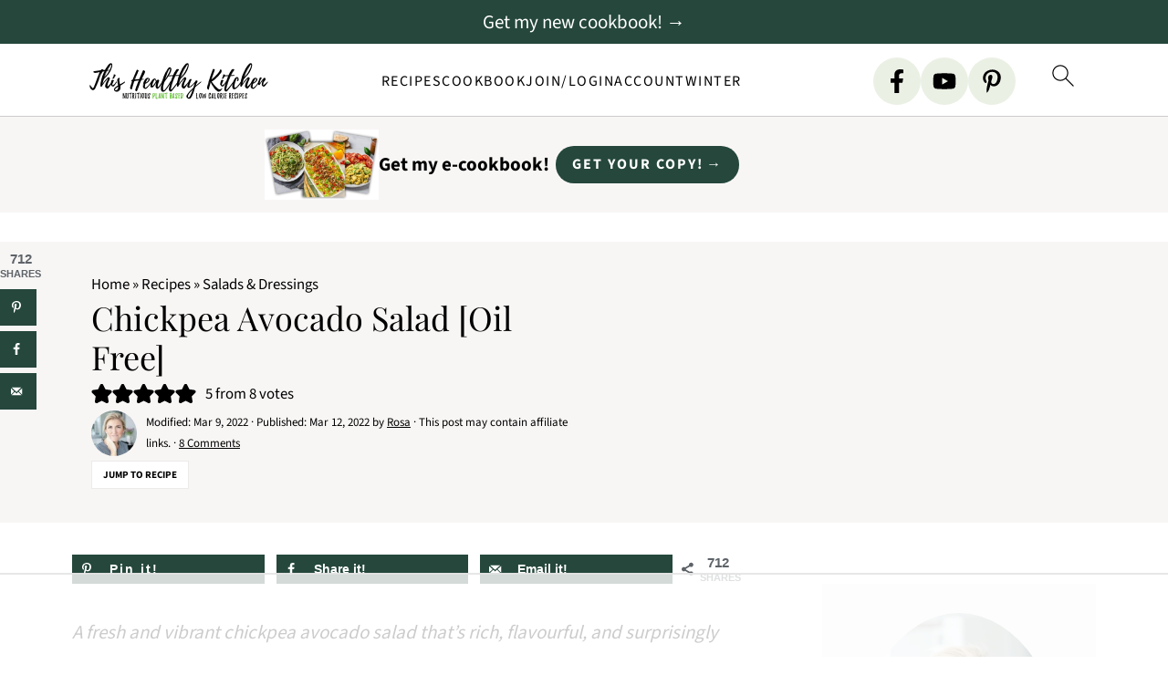

--- FILE ---
content_type: text/html
request_url: https://api.intentiq.com/profiles_engine/ProfilesEngineServlet?at=39&mi=10&dpi=936734067&pt=17&dpn=1&iiqidtype=2&iiqpcid=4965a789-958b-442d-ac10-e974aa9d3d4e&iiqpciddate=1768901283278&pcid=1b5062a7-b074-4eb8-8f96-3d6cf527344f&idtype=3&gdpr=0&japs=false&jaesc=0&jafc=0&jaensc=0&jsver=0.33&testGroup=A&source=pbjs&ABTestingConfigurationSource=group&abtg=A&vrref=https%3A%2F%2Fthishealthykitchen.com
body_size: 54
content:
{"abPercentage":97,"adt":1,"ct":2,"isOptedOut":false,"data":{"eids":[]},"dbsaved":"false","ls":true,"cttl":86400000,"abTestUuid":"g_52f56ca4-7173-4175-8d3d-795724148548","tc":9,"sid":-1461371496}

--- FILE ---
content_type: text/html; charset=utf-8
request_url: https://www.google.com/recaptcha/api2/aframe
body_size: 265
content:
<!DOCTYPE HTML><html><head><meta http-equiv="content-type" content="text/html; charset=UTF-8"></head><body><script nonce="0tiVCZIcgUwHloMt4JXXFg">/** Anti-fraud and anti-abuse applications only. See google.com/recaptcha */ try{var clients={'sodar':'https://pagead2.googlesyndication.com/pagead/sodar?'};window.addEventListener("message",function(a){try{if(a.source===window.parent){var b=JSON.parse(a.data);var c=clients[b['id']];if(c){var d=document.createElement('img');d.src=c+b['params']+'&rc='+(localStorage.getItem("rc::a")?sessionStorage.getItem("rc::b"):"");window.document.body.appendChild(d);sessionStorage.setItem("rc::e",parseInt(sessionStorage.getItem("rc::e")||0)+1);localStorage.setItem("rc::h",'1768901296901');}}}catch(b){}});window.parent.postMessage("_grecaptcha_ready", "*");}catch(b){}</script></body></html>

--- FILE ---
content_type: text/css
request_url: https://ads.adthrive.com/sites/5fb50cfb35e8c2a50ce0e8ff/ads.min.css
body_size: 722
content:
.adthrive-device-desktop .adthrive-recipe, 
.adthrive-device-tablet .adthrive-recipe {
  float: right;
  clear: right;
  margin-left: 10px;
}
h3.adthrive-player-title{
margin:0!important;
}

.adthrive-player-position.adthrive-collapse-float {
z-index: 1040!important;
}
.adthrive-sidebar-9 {
z-index: 1039!important;
}

body:not(.adthrive-device-phone) .adthrive-player-position.adthrive-collapse-mobile.adthrive-collapse-top-center {
    top:auto!important;
    bottom:90px!important;
    left:0;
    transform:translateX(15%);
}

/* for final sticky SB */
.adthrive-sidebar.adthrive-stuck {
margin-top: 135px;
}
/* for ESSAs */
.adthrive-sticky-sidebar > div {
top: 135px!important;
}

.adthrive-player-position.adthrive-collapse-mobile.adthrive-collapse-top-center,
.adthrive-collapse-mobile-background {
z-index: 999!important;
}

--- FILE ---
content_type: text/plain
request_url: https://rtb.openx.net/openrtbb/prebidjs
body_size: -228
content:
{"id":"c077ad01-2755-43cd-b79a-153e7393e483","nbr":0}

--- FILE ---
content_type: text/plain
request_url: https://rtb.openx.net/openrtbb/prebidjs
body_size: -228
content:
{"id":"c6ec9d46-7ad1-4e29-a808-e6c10191e772","nbr":0}

--- FILE ---
content_type: text/plain
request_url: https://rtb.openx.net/openrtbb/prebidjs
body_size: -228
content:
{"id":"a193558d-b9e5-41c1-9bbc-abdea6e3f046","nbr":0}

--- FILE ---
content_type: text/plain
request_url: https://rtb.openx.net/openrtbb/prebidjs
body_size: -228
content:
{"id":"3a0fb032-711e-43c3-a069-c850035b1aea","nbr":0}

--- FILE ---
content_type: text/plain; charset=UTF-8
request_url: https://at.teads.tv/fpc?analytics_tag_id=PUB_17002&tfpvi=&gdpr_consent=&gdpr_status=22&gdpr_reason=220&ccpa_consent=&sv=prebid-v1
body_size: 56
content:
NDljODk5NGEtNDVjYy00ZjA0LWJkZjgtYThmYzlhNWM3MmNiIzYtMQ==

--- FILE ---
content_type: text/plain; charset=utf-8
request_url: https://ads.adthrive.com/http-api/cv2
body_size: 7512
content:
{"om":["00eoh6e0","03621zun","0av741zl","0cff46b5-9a3f-4a92-b244-c3aac7c69e62","0iyi1awv","0p298ycs8g7","0pycs8g7","0sm4lr19","1","10011/5c318b44790eeb5c8b638875dd699ce4","10011/6d6f4081f445bfe6dd30563fe3476ab4","10011/8b27c31a5a670fa1f1bbaf67c61def2e","10011/ba9f11025c980a17f6936d2888902e29","1011_302_56233468","1011_302_56233474","1011_302_56233481","1011_302_56233486","1011_302_56233497","1011_302_56233565","1011_302_56273331","1011_302_56273337","1019_695879895","1028_8728253","10310289136970_462095643","10310289136970_462615155","10310289136970_462615644","10310289136970_462615833","10310289136970_462792722","10310289136970_491344903","10310289136970_491345701","10310289136970_559920874","10310289136970_579599725","10310289136970_593674671","10310289136970_594028899","10310289136970_594352012","10877374","10ua7afe","11142692","11421707","11526016","11560071","11631758","11641870","11896988","11999803","12010080","12010084","12010088","12151247","12219633","124843_8","124844_21","124848_7","12_74_18107028","12_74_18107030","1610326628","1610326728","16x7UEIxQu8","174ea817-e286-461b-a17a-257df266ad7d","17_24104693","17_24525570","17_24632123","17_24696319","17_24696320","17_24766951","17_24767222","17_24767229","17_24767241","17_24767245","17_24767257","17_24767591","1891/84813","1891/84814","1dwefsfs","1ktgrre1","1qycnxb6","201500255","202430_200_EAAYACog7t9UKc5iyzOXBU.xMcbVRrAuHeIU5IyS9qdlP9IeJGUyBMfW1N0_","202430_200_EAAYACogIm3jX30jHExW.LZiMVanc.j-uV7dHZ7rh4K3PRdSnOAyBBuRK60_","202430_200_EAAYACogfp82etiOdza92P7KkqCzDPazG1s0NmTQfyLljZ.q7ScyBDr2wK8_","202d4qe7","203633","204acb83-fa5a-434b-b316-c39f0969750f","2132:45871980","2132:45875343","2132:46039502","2179:589289985696794383","2179:591283456202345442","2249:561590466","2249:581439030","2249:650628496","2249:650628516","2249:650628539","2249:650628575","2249:664731943","2249:674673693","2249:677340715","2249:691914577","2249:691925891","2249:700847682","2249:704061053","2249:704085924","2307:02fvliub","2307:0pycs8g7","2307:222tsaq1","2307:2gev4xcy","2307:3ql09rl9","2307:43jaxpr7","2307:4sgewasf","2307:4yevyu88","2307:794di3me","2307:96srbype","2307:9nex8xyd","2307:9t6gmxuz","2307:a7w365s6","2307:bjbhu0bk","2307:c7mn7oi0","2307:fovbyhjn","2307:fphs0z2t","2307:g49ju19u","2307:g749lgab","2307:gdh74n5j","2307:ge4000vb","2307:gpx7xks2","2307:j5l7lkp9","2307:jd035jgw","2307:jq895ajv","2307:jzqxffb2","2307:lp37a2wq","2307:m6ga279l","2307:mfsmf6ch","2307:min949in","2307:mit1sryf","2307:okem47bb","2307:ouycdkmq","2307:p3cf8j8j","2307:plth4l1a","2307:qqj2iqh7","2307:ralux098","2307:rup4bwce","2307:s2ahu2ae","2307:t2546w8l","2307:tty470r7","2307:xal6oe9q","2307:zvdz58bk","23786257","2409_15064_70_85445175","2409_15064_70_85445179","2409_15064_70_85445183","2409_15064_70_85445193","2409_15064_70_85808977","2409_15064_70_85809016","2409_15064_70_86082701","2409_25495_176_CR52092920","2409_25495_176_CR52092921","2409_25495_176_CR52092922","2409_25495_176_CR52092923","2409_25495_176_CR52092956","2409_25495_176_CR52092957","2409_25495_176_CR52092958","2409_25495_176_CR52092959","2409_25495_176_CR52150651","2409_25495_176_CR52153848","2409_25495_176_CR52153849","2409_25495_176_CR52175340","2409_25495_176_CR52178314","2409_25495_176_CR52178315","2409_25495_176_CR52178316","2409_25495_176_CR52186411","2409_25495_176_CR52188001","244435194","244441761","246638579","24694809","25048614","25048620","25_34tgtmqk","25_53v6aquw","25_87z6cimm","25_ctfvpw6w","25_sgaw7i5o","25_utberk8n","2662_200562_8166422","2662_200562_8166427","2662_200562_8168520","2662_200562_8172720","2662_200562_8172724","2662_200562_8172741","2662_200562_8182931","2662_200562_8182933","2676:85480691","2676:85690707","2676:85702152","2676:85807307","2676:85807318","2676:85807320","2676:85807326","2676:85987450","2676:86087909","2676:86087917","2676:86690080","2676:86698029","2676:86698030","2676:86739499","2676:86894914","26b66e6f-648f-4006-a58e-3a94b4a93eb3","27035504","2711_64_11999803","2715_9888_501281","2715_9888_551337","2760:176_CR52092921","2760:176_CR52092923","2760:176_CR52092956","2760:176_CR52153849","2760:176_CR52186411","28925636","28929686","28933536","29102835","29402249","29414696","29414711","29414845","2974:8168479","2974:8168537","2974:8168539","2974:8168581","2974:8172728","2974:8172738","2974:8172741","2gev4xcy","2mokbgft","3018/2c83a32ad2293482c65870d3b43a5633","3018/4c27c3617d0f740e7762d628f04f1bd6","308_125203_16","308_125204_11","31334462","31qdo7ks","3335_133884_702675191","3335_25247_700109379","3335_25247_700109393","33603859","34182009","3490:CR52092921","3490:CR52092954","3490:CR52175339","3490:CR52175340","3490:CR52178314","3490:CR52178316","3490:CR52186411","3490:CR52212688","3490:CR52223725","3490:CR52223938","34tgtmqk","3658_136236_fphs0z2t","3658_136236_hn3eanl8","3658_15032_7ztkjhgq","3658_155735_0pycs8g7","3658_155735_plth4l1a","3658_78719_p3cf8j8j","3658_83553_202d4qe7","3658_87799_c7mn7oi0","3658_87799_jq895ajv","3658_87799_t2546w8l","3702_139777_24765466","3702_139777_24765477","3702_139777_24765483","3702_139777_24765494","3702_139777_24765531","3702_139777_24765537","3702_139777_24765548","381513943572","381846714","3858:12150355","39303318","39350186","39364467","396398251","3LMBEkP-wis","3a2nyp64","3gmymj0g","3o6augn1","3ql09rl9","3tkh4kx1","40854655","409_189409","409_192565","409_216326","409_216366","409_216382","409_216383","409_216384","409_216386","409_216387","409_216388","409_216393","409_216396","409_216398","409_216408","409_216416","409_216502","409_216504","409_216506","409_220333","409_220336","409_220339","409_220363","409_223589","409_223597","409_223599","409_225977","409_225978","409_225982","409_225986","409_225987","409_225988","409_225990","409_225992","409_226321","409_226322","409_226326","409_226332","409_226336","409_226342","409_226364","409_226371","409_227223","409_227224","409_227226","409_227227","409_228054","409_228059","409_228060","409_228065","409_228070","409_228077","409_228115","409_228346","409_228349","409_228354","409_228356","409_228362","409_228363","409_228370","409_228371","409_228373","409_228378","409_228380","409_228381","409_228382","409_228385","42171159","436396566","43919974","43919976","43919984","43919985","43jaxpr7","44023623","444361065","44629254","45871980","46088235","461992080","47869802","481703827","485027845327","48579735","48594493","48968087","4941614","49869015","4aqwokyz","4fk9nxse","4qxmmgd2","4sgewasf","4yevyu88","501_76_54849761-3e17-44c3-b668-808315323fd3","501_76_7e873d5f-008c-46e0-bc07-41f36e84503a","501_76_8b2a12fd-7424-41d8-85dc-7c59e12ddde8","501_76_9a469f3e-959b-42df-8f85-09e28a455879","514819301","516_70_86894914","521_425_203499","521_425_203500","521_425_203501","521_425_203504","521_425_203505","521_425_203507","521_425_203508","521_425_203509","521_425_203511","521_425_203514","521_425_203515","521_425_203516","521_425_203517","521_425_203518","521_425_203525","521_425_203526","521_425_203529","521_425_203530","521_425_203535","521_425_203536","521_425_203539","521_425_203542","521_425_203543","521_425_203544","521_425_203615","521_425_203620","521_425_203621","521_425_203623","521_425_203624","521_425_203681","521_425_203683","521_425_203687","521_425_203689","521_425_203693","521_425_203695","521_425_203696","521_425_203700","521_425_203711","521_425_203712","521_425_203714","521_425_203715","521_425_203728","521_425_203729","521_425_203730","521_425_203732","521_425_203735","521_425_203742","521_425_203744","521_425_203745","521_425_203868","521_425_203871","521_425_203874","521_425_203885","521_425_203890","521_425_203892","521_425_203894","521_425_203900","521_425_203907","521_425_203908","521_425_203912","521_425_203928","521_425_203934","521_425_203936","521_425_203938","521_425_203943","521_425_203945","521_425_203948","521_425_203952","521_425_203956","521_425_203970","52qaclee","5316_139700_16b4f0e9-216b-407b-816c-070dabe05b28","5316_139700_2fecd764-9cd3-4f14-b819-c5f009ce6090","5316_139700_3cdf5be4-408f-43d7-a14f-b5d558e7b1b2","5316_139700_44d12f53-720c-4d77-aa3f-2c657f68dcfa","5316_139700_53a52a68-f2b1-43b7-bef4-56b9aa9addac","5316_139700_6aefc6d3-264a-439b-b013-75aa5c48e883","5316_139700_87802704-bd5f-4076-a40b-71f359b6d7bf","5316_139700_a8ac655a-14ad-4f1a-ba03-9f5a49b9fdd8","5316_139700_b154f434-c058-4c10-b81e-cf5fd1a4bd89","5316_139700_bd0b86af-29f5-418b-9bb4-3aa99ec783bd","5316_139700_bf4381ba-9efc-4946-a7b0-e8e9de47b55b","5316_139700_ccc82d0d-2f74-464a-80e9-da1afeab487e","5316_139700_d1c1eb88-602b-4215-8262-8c798c294115","5316_139700_e3299175-652d-4539-b65f-7e468b378aea","5316_139700_e57da5d6-bc41-40d9-9688-87a11ae6ec85","5316_139700_feb43adb-e3f8-4d32-a55e-90cab0ee0c6e","53osz248","53v6aquw","54639987","54779847","54779856","54779873","548ac6ea-9595-4c74-aa04-61f842768e04","5510:6mj57yc0","5510:7ztkjhgq","5510:c88kaley","5510:cymho2zs","5510:ouycdkmq","5510:quk7w53j","5510:t393g7ye","55116649","55167461","555_165_787865606634","5563_66529_OADD2.7353040902704_12VHHVEFFXH8OJ4LUR","5563_66529_OADD2.7353043681733_1CTKQ7RI7E0NJH0GJ0","5563_66529_OAIP.104c050e6928e9b8c130fc4a2b7ed0ac","55726194","55763523","557_409_216366","557_409_216396","557_409_216406","557_409_220139","557_409_220149","557_409_220159","557_409_220338","557_409_220343","557_409_220344","557_409_220350","557_409_220354","557_409_220364","557_409_223589","557_409_223599","557_409_225988","557_409_226312","557_409_226314","557_409_226316","557_409_226342","557_409_226356","557_409_227223","557_409_228054","557_409_228055","557_409_228059","557_409_228064","557_409_228065","557_409_228105","557_409_228349","557_409_228354","557_409_228363","557_409_228380","557_409_230731","557_409_235268","557_409_235270","558_93_cv2huqwc","558_93_e0h7s0q1","560_74_18268077","560_74_18268080","560_74_18298320","56341213","56635908","56635945","56635955","5670:8172728","567405900","5726507783","58117282","587410474","587410525","593674671","59780459","59780461","59780474","59873230","5989_1799740_704067611","5a908671-a5d2-420e-a5c2-353bbd1cae0e","5f72ef3b-ba7d-42cd-9339-0049eec95ecf","5sfc9ja1","60146355","6026534329","60618611","60638194","609577512","60f5a06w","61174500","61210719","61900466","61916211","61916223","61916225","61916229","61916233","61932920","61932925","61932933","61932938","61932957","6226505239","6226522291","6226534791","6250_66552_1112688573","6250_66552_1114488823","62667314","627301267","627309156","627309159","627506494","62799585","628153053","628222860","628360579","628360582","62839677","628444259","628444349","628444433","628456310","628622163","628622172","628622241","628622244","628622250","628683371","628687043","628687157","628687463","628841673","629007394","629009180","629167998","629168001","629168565","629171202","629234167","629255550","629350437","62946736","62946743","62946748","62978285","62978299","62980385","62981075","62d7f069-23e8-46a5-b63e-8b1aa25bc05e","630137823","63045438","6365_61796_784880275657","6365_61796_785360426836","6365_61796_785451798380","6365_61796_785451852437","651637446","651637459","651637461","651637462","652348590","652348592","6547_67916_6YZZnNn0gn28KWzA0mQc","6547_67916_Efai4zlFwZQBLL5oKVre","6547_67916_SzPPODHFRM0Gbzs8BBMm","6547_67916_Tl7LXuNzqY0XrCc0h7ev","659216891404","670_9916_462792722","670_9916_491345434","670_9916_491345701","680597458938","680_99480_464327579","680_99480_687081256","680_99480_692218883","680_99480_692218887","680_99480_700109377","680_99480_700109379","680_99480_700109389","680_99480_700109391","680_99480_700109393","681349749","688070999","688078501","695879875","696314600","696332890","696406590","697081797","697189989","697189999","697199588","697199614","697525780","697525781","697525805","697525824","697525832","698245753","699183154","699221258","699467623","699812857","699813340","699824707","6hye09n0","6mj57yc0","6mrds7pc","6qy0hs97","6rbncy53","700109383","700109389","700109391","700117707","701276081","702038417","702397981","702423494","702675162","702675191","702759555","702759608","702759703","702924175","704475727","70_81103016","70_83443864","70_83448004","70_85444737","70_85954457","70_86083012","70_86509222","712170113165","7354_111700_86509222","7354_111700_86509226","7354_138543_79507231","7354_138543_85444712","7354_138543_85444734","7354_138543_85444749","7354_138543_85444755","7354_138543_85444773","7354_138543_85444966","7354_138543_85445175","7354_138543_85445183","7354_138543_85807343","7354_138543_85808988","7354_138543_85809016","7354_138543_85809050","7354_217088_86434663","7354_229128_77905435","7354_229128_86905973","74243_74_18268078","74_491345701","74_559920770","74_559920874","763d0e39-8d91-4a44-9631-2f582e560f5c","770224049458","779628197996","78827816","79096173","7969_149355_45871980","7969_149355_46039901","7cmeqmw8","7fc6xgyo","7nnanojy","7qIE6HPltrY","80070345","80072827","8153725","8154366","8168475","8172728","8341_230731_579593739337040696","8341_230731_585139266317201118","8341_230731_588366512778827143","8341_230731_588463996220411211","8341_230731_588837179414603875","8341_230731_588969843258627169","8341_230731_589318202881681006","8341_230731_590157627360862445","8341_230731_594033992319641821","83443036","83443869","83443883","83443885","83447795","83447996","83448004","84578122","84578143","84578144","847bbb26-3b20-444b-802e-653cb24b588a","8520092","85393222","85444952","85444966","85943194","86083695","86434454","86434482","86509229","86509230","8666/7cd4d5087da37c02cd8f72043b73ba5e","86fb8cae-7059-4fbd-b295-8644293091ef","8831024240_564552433","8i63s069","8orkh93v","8osostik","9057/0328842c8f1d017570ede5c97267f40d","9057/211d1f0fa71d1a58cabee51f2180e38f","9057/37a3ff30354283181bfb9fb2ec2f8f75","9057/5f448328401da696520ae886a00965e2","9057/b232bee09e318349723e6bde72381ba0","906740c1-256f-411f-a9b1-475f20e511c0","90_12219634","90_12270190","90_12270191","90_12452428","90_12452429","90_12552070","90_12837805","90_12837806","90_12850755","90_12850756","91950686","91950689","96srbype","9757618","97_8152859","97_8152878","97_8152879","97f9e78a-5a11-4afe-83d4-7c186c429a97","9925w9vu","9d137ac8-037e-4a43-9483-f37f2395a7fa","9krcxphu","9rvsrrn1","9t6gmxuz","9udgiush","Mktz+IsmonPEt8hvut+tkA==","YM34v0D1p1g","YlnVIl2d84o","a0oxacu8","a1m9wazh","a4398481-e087-43d8-8f80-8bf47dddd166","a7w365s6","acc906aa-098c-4789-9325-25ebd00e9159","acl5gnm9","amly29q7","ascierwp","b8213243-90a7-4e47-87b0-4e978e1de8db","b90cwbcd","bf7ef152-36c1-4b2b-87fb-cbb7fd360fc6","bjbhu0bk","bmvwlypm","bn278v80","bpecuyjx","c22985uv8cd","c25uv8cd","c2d7ypnt","c31e4b34-7cc7-43f5-a408-61db760a777d","c75hp4ji","c88kaley","cd40m5wq","ce7bo7ga","cf42112nass1q","cr-97y25lzsubqk","cr-9hxzbqc08jrgv2","cr-Bitc7n_p9iw__vat__49i_k_6v6_h_jce2vj5h_PxWzTvgmq","cr-aav22g0wubwj","cr-aavwye1uubwj","cr-aawz2m3vubwj","cr-aawz2m5xubwj","cr-aawz2m7tubwj","cr-aawz3f1rubwj","cr-aawz3f1yubwj","cr-aawz3f3uubwj","cr-aawz3f3xubwj","cr-dftw1fzqv7uiu","cr-e8pt3e0qx9v","cr-eoow4zx1u9vd","cr-f6puwm2w27tf1","cr-f6puwm2x27tf1","cr-gaqt1_k4quarex4qntt","cr-gaqt1_k4quarey7qntt","cr-h6q46o706lrgv2","cr-kz4ol95lu9vd","cr-kz4ol95lubwe","cr-lg354l2uvergv2","cr-ljd39vnquatj","cr-lxtg4mi1uatj","cr-r5fqbsarubwe","cr-sk1vaer4u9vd","cr-sk1vaer4ubwe","cr-wm8psj6gubwe","ctfvpw6w","cymho2zs","czt3qxxp","d8ijy7f2","db4b0a0d-b1c8-47c7-94c0-1760f58f766c","dc9iz3n6","ddoadio1","dea7uaiq","dif1fgsg","dpjydwun","dsugp5th","dzn3z50z","e0c9wt9k","e2c76his","e38qsvko","eb9vjo1r","eiqtrsdn","ekocpzhh","f196cb23-ea1f-41bb-b2db-3f710112d2e4","f2f2b130-b031-447a-a4e8-7896483b9501","f46gq7cs","fa2a3n4n","fcn2zae1","feueU8m1y4Y","fo298vbyhjn","fovbyhjn","fp298hs0z2t","fphs0z2t","g49ju19u","g749lgab","ge4000vb","gis95x88","gnm8sidp","gpx7xks2","h0cw921b","hdu7gmx1","heyp82hb","hqz7anxg","itaqmlds","j5l7lkp9","jci9uj40","jd035jgw","jq895ajv","jzqxffb2","k28x0smd","kecbwzbd","klqiditz","kpqczbyg","ksrdc5dk","kxcowe3b","lc1wx7d6","lc298408s2k","m4298xt6ckm","m6ga279l","min949in","miviblrd","mmr74uc4","np9yfx64","nv0uqrqm","nxw2krau","ocnesxs5","ofoon6ir","okem47bb","ot91zbhz","ouycdkmq","oxs5exf6","ozdii3rw","p3cf8j8j","pi6u4hm4","pl298th4l1a","plth4l1a","pr3rk44v","prcz3msg","pvu20l8t","q0nt8p8d","q9plh3qd","qM1pWMu_Q2s","qaoxvuy4","qjinld2m","qqj2iqh7","qqvgscdx","quk7w53j","r3co354x","ralux098","rdsee7ru","rrlikvt1","rup4bwce","rxj4b6nw","s42om3j4","sgjbwyj0","sr32zoh8","st298jmll2q","t2546w8l","t2dlmwva","t393g7ye","t5kb9pme","t79r9pdb","ta3n09df","tjhavble","u3i8n6ef","uhebin5g","ul29800di1p","utberk8n","v4rfqxto","vkqnyng8","vosqszns","w15c67ad","w9lu3v5o","wFBPTWkXhX8","wn2a3vit","x4jo7a5v","x59pvthe","xafmw0z6","xdaezn6y","xe7etvhg","xm7xmowz","xtxa8s2d","xwhet1qh","xz9ajlkq","xzwdm9b7","yb3slma4","yo6tydde","yq5t5meg","yxvw3how","zaiy3lqy","zvdz58bk","7979132","7979135"],"pmp":[],"adomains":["1md.org","a4g.com","about.bugmd.com","acelauncher.com","adameve.com","adelion.com","adp3.net","advenuedsp.com","aibidauction.com","aibidsrv.com","akusoli.com","allofmpls.org","arkeero.net","ato.mx","avazutracking.net","avid-ad-server.com","avid-adserver.com","avidadserver.com","aztracking.net","bc-sys.com","bcc-ads.com","bidderrtb.com","bidscube.com","bizzclick.com","bkserving.com","bksn.se","brightmountainads.com","bucksense.io","bugmd.com","ca.iqos.com","capitaloneshopping.com","cdn.dsptr.com","clarifion.com","clean.peebuster.com","cotosen.com","cs.money","cwkuki.com","dallasnews.com","dcntr-ads.com","decenterads.com","derila-ergo.com","dhgate.com","dhs.gov","digitaladsystems.com","displate.com","doyour.bid","dspbox.io","envisionx.co","ezmob.com","fla-keys.com","fmlabsonline.com","g123.jp","g2trk.com","gadgetslaboratory.com","gadmobe.com","getbugmd.com","goodtoknowthis.com","gov.il","grosvenorcasinos.com","guard.io","hero-wars.com","holts.com","howto5.io","http://bookstofilm.com/","http://countingmypennies.com/","http://fabpop.net/","http://folkaly.com/","http://gameswaka.com/","http://gowdr.com/","http://gratefulfinance.com/","http://outliermodel.com/","http://profitor.com/","http://tenfactorialrocks.com/","http://vovviral.com/","https://instantbuzz.net/","https://www.royalcaribbean.com/","ice.gov","imprdom.com","justanswer.com","liverrenew.com","longhornsnuff.com","lovehoney.com","lowerjointpain.com","lymphsystemsupport.com","meccabingo.com","media-servers.net","medimops.de","miniretornaveis.com","mobuppsrtb.com","motionspots.com","mygrizzly.com","myiq.com","myrocky.ca","national-lottery.co.uk","nbliver360.com","ndc.ajillionmax.com","nibblr-ai.com","niutux.com","nordicspirit.co.uk","notify.nuviad.com","notify.oxonux.com","own-imp.vrtzads.com","paperela.com","paradisestays.site","parasiterelief.com","peta.org","pfm.ninja","photoshelter.com","pixel.metanetwork.mobi","pixel.valo.ai","plannedparenthood.org","plf1.net","plt7.com","pltfrm.click","printwithwave.co","privacymodeweb.com","rangeusa.com","readywind.com","reklambids.com","ri.psdwc.com","royalcaribbean.com","royalcaribbean.com.au","rtb-adeclipse.io","rtb-direct.com","rtb.adx1.com","rtb.kds.media","rtb.reklambid.com","rtb.reklamdsp.com","rtb.rklmstr.com","rtbadtrading.com","rtbsbengine.com","rtbtradein.com","saba.com.mx","safevirus.info","securevid.co","seedtag.com","servedby.revive-adserver.net","shift.com","simple.life","smrt-view.com","swissklip.com","taboola.com","tel-aviv.gov.il","temu.com","theoceanac.com","track-bid.com","trackingintegral.com","trading-rtbg.com","trkbid.com","truthfinder.com","unoadsrv.com","usconcealedcarry.com","uuidksinc.net","vabilitytech.com","vashoot.com","vegogarden.com","viewtemplates.com","votervoice.net","vuse.com","waardex.com","wapstart.ru","wayvia.com","wdc.go2trk.com","weareplannedparenthood.org","webtradingspot.com","www.royalcaribbean.com","xapads.com","xiaflex.com","yourchamilia.com"]}

--- FILE ---
content_type: text/plain
request_url: https://rtb.openx.net/openrtbb/prebidjs
body_size: -228
content:
{"id":"bd5b52d4-fb29-49e7-ac24-4bd04f021c8a","nbr":0}

--- FILE ---
content_type: text/plain
request_url: https://rtb.openx.net/openrtbb/prebidjs
body_size: -228
content:
{"id":"bea29b6b-1538-41b2-82a0-dfdb16da2ec3","nbr":0}

--- FILE ---
content_type: text/plain
request_url: https://rtb.openx.net/openrtbb/prebidjs
body_size: -228
content:
{"id":"3ffacb32-7326-4e13-91cd-5bc10364c88c","nbr":0}

--- FILE ---
content_type: text/plain
request_url: https://rtb.openx.net/openrtbb/prebidjs
body_size: -86
content:
{"id":"048980c3-3eba-49b3-9568-e309b4df873c","nbr":0}

--- FILE ---
content_type: text/plain
request_url: https://rtb.openx.net/openrtbb/prebidjs
body_size: -228
content:
{"id":"1c05c684-4479-4645-a702-cc467f17c55b","nbr":0}

--- FILE ---
content_type: text/plain
request_url: https://rtb.openx.net/openrtbb/prebidjs
body_size: -228
content:
{"id":"26d6c084-d123-4193-92e9-db4826732ee0","nbr":0}

--- FILE ---
content_type: text/plain
request_url: https://rtb.openx.net/openrtbb/prebidjs
body_size: -228
content:
{"id":"6d8c4d6f-d6ca-4031-a0e4-32f810b14b0b","nbr":0}

--- FILE ---
content_type: text/plain
request_url: https://rtb.openx.net/openrtbb/prebidjs
body_size: -228
content:
{"id":"51040482-52c2-43b1-b2c1-7e4b30040bb8","nbr":0}